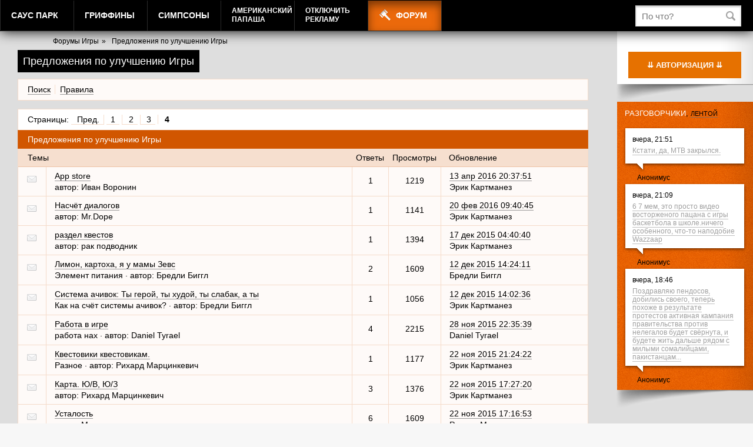

--- FILE ---
content_type: text/html; charset=UTF-8
request_url: http://forum.lalapaluza.ru/forum/forum41/?PAGEN_1=1
body_size: 8268
content:
<!DOCTYPE html>
<!--[if IE 7 ]> <html lang="ru-RU" class="ie7"> <![endif]-->
<!--[if IE 8 ]> <html lang="ru-RU" class="ie8"> <![endif]-->
<!--[if IE 9 ]> <html lang="ru-RU" class="ie9"> <![endif]-->
<!---[if (gt IE 9)|!(IE)]><!-->
<html lang="ru-RU">
<!--<![endif]-->
<head>
    <meta name="yandex-verification" content="184def19fa7195a5" />
    <meta name="yandex-verification" content="e5f9ec41bfc6a27e" />

    <meta name="verify-admitad" content="c5114feed1" />
    <meta name="verify-admitad" content="27f566f347" />
    <meta name="verify-admitad" content="e1e74fc5d8" />
    <meta name="verify-admitad" content="ff3dfc382a" />
    <meta name="verify-admitad" content="ff3dfc382a" />
    <meta name="verify-admitad" content="e4eb317a94" />
    
	<title>Предложения по улучшению Игры &mdash; Форумы Южного Парка, Гриффинов, Симпсонов, Американского Папаши</title>
		<link rel="icon" href="https://static.freehat.cc/favicon.ico" type="image/x-icon" />
	<link rel="shortcut icon" href="https://static.freehat.cc/favicon.ico" type="image/x-icon" />
	<meta http-equiv="Content-Type" content="text/html; charset=UTF-8" />
	<meta name="twitter:card" content="summary_large_image">
			<meta name="description" content="Форумы Южного Парка, Гриффинов, Симпсонов, Американского Папаши" />
    <script src="https://static.freehat.cc/bitrix/templates/lalapaluza/js/jquery-1.9.1.min.js"></script>
	<link href="https://static.freehat.cc/bitrix/js/main/core/css/core.css?16146677573934" type="text/css" rel="stylesheet" />



<link href="https://static.freehat.cc/bitrix/js/socialservices/css/ss.css?15959520355122" type="text/css"  rel="stylesheet" />
<link href="https://static.freehat.cc/bitrix/components/bitrix/forum/templates/.default/style.css?144670785318498" type="text/css"  rel="stylesheet" />
<link href="https://static.freehat.cc/bitrix/components/bitrix/forum/templates/.default/themes/orange/style.css?13770499255638" type="text/css"  rel="stylesheet" />
<link href="https://static.freehat.cc/bitrix/components/bitrix/forum/templates/.default/styles/additional.css?149043075513274" type="text/css"  rel="stylesheet" />
<link href="https://static.freehat.cc/bitrix/templates/lalapaluza/styles.css?164147972033" type="text/css"  data-template-style="true"  rel="stylesheet" />
<link href="https://static.freehat.cc/bitrix/templates/lalapaluza/template_styles.css?1683653936108484" type="text/css"  data-template-style="true"  rel="stylesheet" />
		<script type="text/javascript">if(!window.BX)window.BX={};if(!window.BX.message)window.BX.message=function(mess){if(typeof mess==='object'){for(let i in mess) {BX.message[i]=mess[i];} return true;}};</script>
<script type="text/javascript">(window.BX||top.BX).message({'pull_server_enabled':'Y','pull_config_timestamp':'1571399193','pull_guest_mode':'Y','pull_guest_user_id':'314425192'});(window.BX||top.BX).message({'PULL_OLD_REVISION':'Для продолжения корректной работы с сайтом необходимо перезагрузить страницу.'});</script>
<script type="text/javascript">(window.BX||top.BX).message({'JS_CORE_LOADING':'Загрузка...','JS_CORE_NO_DATA':'- Нет данных -','JS_CORE_WINDOW_CLOSE':'Закрыть','JS_CORE_WINDOW_EXPAND':'Развернуть','JS_CORE_WINDOW_NARROW':'Свернуть в окно','JS_CORE_WINDOW_SAVE':'Сохранить','JS_CORE_WINDOW_CANCEL':'Отменить','JS_CORE_WINDOW_CONTINUE':'Продолжить','JS_CORE_H':'ч','JS_CORE_M':'м','JS_CORE_S':'с','JSADM_AI_HIDE_EXTRA':'Скрыть лишние','JSADM_AI_ALL_NOTIF':'Показать все','JSADM_AUTH_REQ':'Требуется авторизация!','JS_CORE_WINDOW_AUTH':'Войти','JS_CORE_IMAGE_FULL':'Полный размер'});</script>

<script type="text/javascript" src="https://static.freehat.cc/bitrix/js/main/core/core.js?1623777799564150"></script>

<script>BX.setJSList(['https://static.freehat.cc/bitrix/js/main/core/core_ajax.js','https://static.freehat.cc/bitrix/js/main/core/core_promise.js','https://static.freehat.cc/bitrix/js/main/polyfill/promise/js/promise.js','https://static.freehat.cc/bitrix/js/main/loadext/loadext.js','https://static.freehat.cc/bitrix/js/main/loadext/extension.js','https://static.freehat.cc/bitrix/js/main/polyfill/promise/js/promise.js','https://static.freehat.cc/bitrix/js/main/polyfill/find/js/find.js','https://static.freehat.cc/bitrix/js/main/polyfill/includes/js/includes.js','https://static.freehat.cc/bitrix/js/main/polyfill/matches/js/matches.js','https://static.freehat.cc/bitrix/js/ui/polyfill/closest/js/closest.js','https://static.freehat.cc/bitrix/js/main/polyfill/fill/main.polyfill.fill.js','https://static.freehat.cc/bitrix/js/main/polyfill/find/js/find.js','https://static.freehat.cc/bitrix/js/main/polyfill/matches/js/matches.js','https://static.freehat.cc/bitrix/js/main/polyfill/core/dist/polyfill.bundle.js','https://static.freehat.cc/bitrix/js/main/core/core.js','https://static.freehat.cc/bitrix/js/main/polyfill/intersectionobserver/js/intersectionobserver.js','https://static.freehat.cc/bitrix/js/main/lazyload/dist/lazyload.bundle.js','https://static.freehat.cc/bitrix/js/main/polyfill/core/dist/polyfill.bundle.js','https://static.freehat.cc/bitrix/js/main/parambag/dist/parambag.bundle.js']);
BX.setCSSList(['https://static.freehat.cc/bitrix/js/main/core/css/core.css','https://static.freehat.cc/bitrix/js/main/lazyload/dist/lazyload.bundle.css','https://static.freehat.cc/bitrix/js/main/parambag/dist/parambag.bundle.css']);</script>
<script type="text/javascript">(window.BX||top.BX).message({'LANGUAGE_ID':'ru','FORMAT_DATE':'DD.MM.YYYY','FORMAT_DATETIME':'DD.MM.YYYY HH:MI:SS','COOKIE_PREFIX':'ASD','SERVER_TZ_OFFSET':'10800','SITE_ID':'s1','SITE_DIR':'/','USER_ID':'','SERVER_TIME':'1769561454','USER_TZ_OFFSET':'0','USER_TZ_AUTO':'Y','bitrix_sessid':'6181ab576d570b6ffb7436dae1789f7e'});</script>


<script type="text/javascript" src="https://static.freehat.cc/bitrix/js/pull/protobuf/protobuf.js?1595952090274055"></script>
<script type="text/javascript" src="https://static.freehat.cc/bitrix/js/pull/protobuf/model.js?159595209070928"></script>
<script type="text/javascript" src="https://static.freehat.cc/bitrix/js/main/core/core_promise.js?15595818825220"></script>
<script type="text/javascript" src="https://static.freehat.cc/bitrix/js/rest/client/rest.client.js?160285114717414"></script>
<script type="text/javascript" src="https://static.freehat.cc/bitrix/js/pull/client/pull.client.js?162377785568656"></script>
<script type="text/javascript" src="https://static.freehat.cc/bitrix/js/main/utils.js?161466775729279"></script>
<script type="text/javascript" src="https://static.freehat.cc/bitrix/js/main/cphttprequest.js?14317056086104"></script>
<script type="text/javascript">var bxDate = new Date(); document.cookie="ASD_TIME_ZONE="+bxDate.getTimezoneOffset()+"; path=/; expires=Fri, 01 Jan 2027 00:00:00 +0300"</script>
<script type="text/javascript" src="https://static.freehat.cc/bitrix/templates/lalapaluza/js/common.js?1667059001"></script>
<script type="text/javascript">var ajaxMessages = {wait:"Загрузка..."}</script>
<script type="text/javascript">BX.bind(window, "load", function(){BX.PULL.start();});</script>



	<script type="text/javascript">(window.BX||top.BX).message({'JS_CORE_LOADING':'Загрузка...','JS_CORE_NO_DATA':'- Нет данных -','JS_CORE_WINDOW_CLOSE':'Закрыть','JS_CORE_WINDOW_EXPAND':'Развернуть','JS_CORE_WINDOW_NARROW':'Свернуть в окно','JS_CORE_WINDOW_SAVE':'Сохранить','JS_CORE_WINDOW_CANCEL':'Отменить','JS_CORE_WINDOW_CONTINUE':'Продолжить','JS_CORE_H':'ч','JS_CORE_M':'м','JS_CORE_S':'с','JSADM_AI_HIDE_EXTRA':'Скрыть лишние','JSADM_AI_ALL_NOTIF':'Показать все','JSADM_AUTH_REQ':'Требуется авторизация!','JS_CORE_WINDOW_AUTH':'Войти','JS_CORE_IMAGE_FULL':'Полный размер'});</script>
<script type="text/javascript" src="https://static.freehat.cc/bitrix/js/main/core/core.js?1623777799564150"></script>
<link href="https://static.freehat.cc/bitrix/js/main/core/css/core.css?16146677573934" type="text/css" rel="stylesheet" />
<script>BX.setJSList(['https://static.freehat.cc/bitrix/js/main/core/core_ajax.js','https://static.freehat.cc/bitrix/js/main/core/core_promise.js','https://static.freehat.cc/bitrix/js/main/polyfill/promise/js/promise.js','https://static.freehat.cc/bitrix/js/main/loadext/loadext.js','https://static.freehat.cc/bitrix/js/main/loadext/extension.js','https://static.freehat.cc/bitrix/js/main/polyfill/promise/js/promise.js','https://static.freehat.cc/bitrix/js/main/polyfill/find/js/find.js','https://static.freehat.cc/bitrix/js/main/polyfill/includes/js/includes.js','https://static.freehat.cc/bitrix/js/main/polyfill/matches/js/matches.js','https://static.freehat.cc/bitrix/js/ui/polyfill/closest/js/closest.js','https://static.freehat.cc/bitrix/js/main/polyfill/fill/main.polyfill.fill.js','https://static.freehat.cc/bitrix/js/main/polyfill/find/js/find.js','https://static.freehat.cc/bitrix/js/main/polyfill/matches/js/matches.js','https://static.freehat.cc/bitrix/js/main/polyfill/core/dist/polyfill.bundle.js','https://static.freehat.cc/bitrix/js/main/core/core.js','https://static.freehat.cc/bitrix/js/main/polyfill/intersectionobserver/js/intersectionobserver.js','https://static.freehat.cc/bitrix/js/main/lazyload/dist/lazyload.bundle.js','https://static.freehat.cc/bitrix/js/main/polyfill/core/dist/polyfill.bundle.js','https://static.freehat.cc/bitrix/js/main/parambag/dist/parambag.bundle.js']);
BX.setCSSList(['https://static.freehat.cc/bitrix/js/main/core/css/core.css','https://static.freehat.cc/bitrix/js/main/lazyload/dist/lazyload.bundle.css','https://static.freehat.cc/bitrix/js/main/parambag/dist/parambag.bundle.css']);</script>	<script type="text/javascript" src="https://static.freehat.cc/bitrix/templates/.default/js/jquery.jscrollpane.min.js?141337779614260"></script>
<script type="text/javascript" src="https://static.freehat.cc/bitrix/templates/.default/js/jquery.mousewheel.js?13841502153846"></script>
<script type="text/javascript" src="https://static.freehat.cc/bitrix/components/bitrix/forum.interface/templates/.default/script.js?14719352194045"></script>
<script type="text/javascript" src="https://static.freehat.cc/bitrix/components/bitrix/forum/templates/.default/bitrix/forum.topic.list/.default/script.js?13770499262125"></script>
<script type="text/javascript" src="https://static.freehat.cc/bitrix/components/bitrix/forum.interface/templates/popup/script.js?14719352197584"></script>
<script type="text/javascript">var isGuest = true;</script>


					    	<!--    <link rel="preconnect" href="https://connect.facebook.net">-->
	</head>
<body>


	
    <script type="text/javascript">
        advFirstClickOpenNewTab = false;
    </script>
    			


<div id="page" class="main-page">
<div id="header">
			<div class="main-nav">
		<div class="main-nav__in">
			<ul class="main-nav__lst">
				<li class="main-nav__i">
					<a href="/bitrix/rk.php?goto=https%3A%2F%2Fsp.freehat.cc" class="main-nav__act">Саус Парк</a>
					<div class="main-nav__sub">
	<ul class="main-nav__lst-sub">
					<li class="main-nav__sub-i">
			<a href="/bitrix/rk.php?goto=https%3A%2F%2Fsp.freehat.cc%2Fepisode%2F" class="main-nav__sub-act">Серии</a>
		</li>
					<li class="main-nav__sub-i">
			<a href="/bitrix/rk.php?goto=https%3A%2F%2Fsp.freehat.cc%2Fepisode%2Frand.php" class="main-nav__sub-act">Мне повезет</a>
		</li>
					<li class="main-nav__sub-i">
			<a href="/bitrix/rk.php?goto=https%3A%2F%2Fsp.freehat.cc%2Ftube%2Fclips%2F" class="main-nav__sub-act">Вырезки</a>
		</li>
					<li class="main-nav__sub-i">
			<a href="/bitrix/rk.php?goto=https%3A%2F%2Fsp.freehat.cc%2Ftube%2Fvideo%2F" class="main-nav__sub-act">Видео</a>
		</li>
					<li class="main-nav__sub-i">
			<a href="/bitrix/rk.php?goto=https%3A%2F%2Fsp.freehat.cc%2Fmedia%2F" class="main-nav__sub-act">Медиа</a>
		</li>
					<li class="main-nav__sub-i">
			<a href="/bitrix/rk.php?goto=https%3A%2F%2Fsp.freehat.cc%2Finteresting%2F" class="main-nav__sub-act">Интересное</a>
		</li>
					<li class="main-nav__sub-i">
			<a href="/bitrix/rk.php?goto=https%3A%2F%2Fsp.freehat.cc%2Fgames%2F" class="main-nav__sub-act">Игры</a>
		</li>
		</ul>
</div>
				</li>
				<li class="main-nav__i">
					<a href="/bitrix/rk.php?goto=https%3A%2F%2Fgrif14.freehat.cc" class="main-nav__act">Гриффины</a>
					<div class="main-nav__sub">
	<ul class="main-nav__lst-sub">
					<li class="main-nav__sub-i">
			<a href="/bitrix/rk.php?goto=https%3A%2F%2Fgrif14.freehat.cc%2Fepisode%2F" class="main-nav__sub-act">Серии</a>
		</li>
					<li class="main-nav__sub-i">
			<a href="/bitrix/rk.php?goto=https%3A%2F%2Fgrif14.freehat.cc%2Fepisode%2Frand.php" class="main-nav__sub-act">Мне повезет</a>
		</li>
					<li class="main-nav__sub-i">
			<a href="/bitrix/rk.php?goto=https%3A%2F%2Fgrif14.freehat.cc%2Fgftube%2F" class="main-nav__sub-act">Вырезки</a>
		</li>
					<li class="main-nav__sub-i">
			<a href="/bitrix/rk.php?goto=https%3A%2F%2Fgrif14.freehat.cc%2Fquotes%2F" class="main-nav__sub-act">Цитаты</a>
		</li>
		</ul>
</div>
				</li>
				<li class="main-nav__i">
					<a href="/bitrix/rk.php?goto=https%3A%2F%2Fsimp21.freehat.cc" class="main-nav__act">Симпсоны</a>
					<div class="main-nav__sub">
	<ul class="main-nav__lst-sub">
					<li class="main-nav__sub-i">
			<a href="/bitrix/rk.php?goto=https%3A%2F%2Fsimp21.freehat.cc%2Fepisode%2F" class="main-nav__sub-act">Серии</a>
		</li>
					<li class="main-nav__sub-i">
			<a href="/bitrix/rk.php?goto=https%3A%2F%2Fsimp21.freehat.cc%2Fepisode%2Frand.php" class="main-nav__sub-act">Мне повезет</a>
		</li>
		</ul>
</div>
				</li>
				<li class="main-nav__i">
					<a href="/bitrix/rk.php?goto=https%3A%2F%2Fdad12.freehat.cc" class="main-nav__twoline main-nav__act">Американский<br/>Папаша</a>
					<div class="main-nav__sub">
	<ul class="main-nav__lst-sub">
					<li class="main-nav__sub-i">
			<a href="/bitrix/rk.php?goto=https%3A%2F%2Fdad12.freehat.cc%2Fepisode%2F" class="main-nav__sub-act">Серии</a>
		</li>
					<li class="main-nav__sub-i">
			<a href="/bitrix/rk.php?goto=https%3A%2F%2Fdad12.freehat.cc%2Fepisode%2Frand.php" class="main-nav__sub-act">Мне повезет</a>
		</li>
		</ul>
</div>
				</li>
				<li class="main-nav__i">
					<a href="/bitrix/rk.php?goto=http%3A%2F%2Fsp.freehat.cc%2Fcrazyshop%2Fvip.tmi" class="main-nav__twoline main-nav__act">Отключить<br/>рекламу</a>
				</li>
				<li class="main-nav__i main-nav__i_stt_cur">
					<a href="/bitrix/rk.php?goto=http%3A%2F%2Fforum.lalapaluza.ru%2F" class="main-nav__act main-nav__act_stl_auction">Форум</a>
				</li>
															</ul>
			<div class="clearfix-block"></div>
		</div>
	</div>
	<form action="/forum/search/" method="get" class="search-form">
		<input type="hidden" name="lucky" id="search-lucky" />
		<input type="text" name="q" id="search-input" value="" class="search-form__input" placeholder="По что?" /><!--
	 --><input type="submit" value="" class="search-form__submit"/>
	</form>
</div>

<div id="wrapper">



    <div id="sidebar">

		
		
			<div class="sb-block" id="sidebar-profile">
	<div class="sb-block-inner">


<a name="auth"></a>
<div id="auth_form" style="display: none;">
	<div class="auth-header">Авторизация</div><br clear="all"/>
			<form name="system_auth_form6zOYVN" method="post" target="_top" action="/forum/forum41/?PAGEN_1=1#auth">
			<input type="hidden" name="backurl" value="/forum/forum41/?PAGEN_1=1" />
					<input type="hidden" name="USER_REMEMBER" value="Y" />
			<input type="hidden" name="AUTH_FORM" value="Y" />
		<input type="hidden" name="TYPE" value="AUTH" />

				<a href="/auth/?register=yes&amp;backurl=%2Fforum%2Fforum41%2F%3FPAGEN_1%3D1" rel="nofollow" style="color: #E76100; font-weight: bold;">Я новенький <i class="raquo">&raquo;</i></a><br/>
				<div class="auth-header-inputs">
			<input class="ahi-text input" type="text" value="" placeholder="Погоняло" name="USER_LOGIN" />
			<input class="ahi-text" type="password" value="" placeholder="Пароль" name="USER_PASSWORD" />
		</div>
		<a href="/auth/?forgot_password=yes&amp;backurl=%2Fforum%2Fforum41%2F%3FPAGEN_1%3D1" rel="nofollow">А я пароль забыл</a>
		<input type="submit" class="auth-btn" name="Login" value="Войти"/>
	</form>
	<br/>
	
<div class="bx-auth-serv-icons">
	<a title="ВКонтакте" href="https://www.lalapaluza.ru/auth/sonet/?serviceID=VKontakte&amp;returnurl=https%3A%2F%2Fwww.lalapaluza.ru%2Fforum%2Fforum41%2F%3FPAGEN_1%3D1"><i class="bx-ss-icon vkontakte"></i></a>
	<a title="Google" href="https://www.lalapaluza.ru/auth/sonet/?serviceID=GoogleOAuth&amp;returnurl=https%3A%2F%2Fwww.lalapaluza.ru%2Fforum%2Fforum41%2F%3FPAGEN_1%3D1"><i class="bx-ss-icon google"></i></a>
	<a title="Яндекс" href="https://www.lalapaluza.ru/auth/sonet/?serviceID=YandexOAuth&amp;returnurl=https%3A%2F%2Fwww.lalapaluza.ru%2Fforum%2Fforum41%2F%3FPAGEN_1%3D1"><i class="bx-ss-icon yandex"></i></a>
	<a title="Mail.Ru" href="https://www.lalapaluza.ru/auth/sonet/?serviceID=MailRu2&amp;returnurl=https%3A%2F%2Fwww.lalapaluza.ru%2Fforum%2Fforum41%2F%3FPAGEN_1%3D1"><i class="bx-ss-icon mailru2"></i></a>
	<a title="Мой Мир" href="https://www.lalapaluza.ru/auth/sonet/?serviceID=MyMailRu&amp;returnurl=https%3A%2F%2Fwww.lalapaluza.ru%2Fforum%2Fforum41%2F%3FPAGEN_1%3D1"><i class="bx-ss-icon mymailru"></i></a>
	<a title="Twitter" href="https://www.lalapaluza.ru/auth/sonet/?serviceID=Twitter&amp;returnurl=https%3A%2F%2Fwww.lalapaluza.ru%2Fforum%2Fforum41%2F%3FPAGEN_1%3D1"><i class="bx-ss-icon twitter"></i></a>
	<a title="LiveID" href="https://www.lalapaluza.ru/auth/sonet/?serviceID=LiveIDOAuth&amp;returnurl=https%3A%2F%2Fwww.lalapaluza.ru%2Fforum%2Fforum41%2F%3FPAGEN_1%3D1"><i class="bx-ss-icon liveid"></i></a>
</div>
</div>
<input type="button" class="auth-btn" value="&downdownarrows; Авторизация &downdownarrows;" onclick="$('#auth_form').fadeIn(); $(this).remove();"/>


	</div>
	<div class="sb-block-shadow"></div>
</div>
						
			
						
			
									
			
			
		
		
		
		
<div class="sb-block sb-block-orange right-forum-messages-list">
	<div class="sb-block-inner">
		<div class="sb-header"><span>Разговорчики</span>, <a href="/bitrix/rk.php?goto=https%3A%2F%2Fforum.lalapaluza.ru%2Frealtime%2F" class="link" style="font-size: 11px; color: #000;">лентой</a></div><br clear="all"/>
			<div class="quote-block">
			<div class="quote_tl"><div class="quote_tr"><div class="quote_t"></div></div></div>
			<div class="quote_l"><div class="quote_r"><div class="quote_content">
				<span class="time-ago">вчера, 21:51</span>
					<a href="/forum/forum2/topic10720/message304001/#message304001" rel="nofollow">Кстати, да, МТВ закрылся.</a>
					<br clear="all"/>
			</div></div></div>
			<div class="quote_bl"><div class="quote_br"><div class="quote_b"></div></div></div>
			<div class="quote-meta">
									Анонимус							</div>
		</div>
			<div class="quote-block">
			<div class="quote_tl"><div class="quote_tr"><div class="quote_t"></div></div></div>
			<div class="quote_l"><div class="quote_r"><div class="quote_content">
				<span class="time-ago">вчера, 21:09</span>
					<a href="/forum/forum2/topic10702/message304000/#message304000" rel="nofollow">6 7 мем, это просто видео восторженого пацана с игры баскетбола в школе.ничего особенного, что-то наподобие Wazzaap</a>
					<br clear="all"/>
			</div></div></div>
			<div class="quote_bl"><div class="quote_br"><div class="quote_b"></div></div></div>
			<div class="quote-meta">
									Анонимус							</div>
		</div>
			<div class="quote-block">
			<div class="quote_tl"><div class="quote_tr"><div class="quote_t"></div></div></div>
			<div class="quote_l"><div class="quote_r"><div class="quote_content">
				<span class="time-ago">вчера, 18:46</span>
					<a href="/forum/forum2/topic10448/message303999/#message303999" rel="nofollow">Поздравляю пендосов, добились своего, теперь похоже в результате протестов активная кампания правительства против нелегалов будет свёрнута, и будете жить дальше рядом с милыми сомалийцами, пакистанцам...</a>
					<br clear="all"/>
			</div></div></div>
			<div class="quote_bl"><div class="quote_br"><div class="quote_b"></div></div></div>
			<div class="quote-meta">
									Анонимус							</div>
		</div>
		</div>
	<div class="sb-block-shadow"></div>
</div>
	    		
    </div>

    <div id="content" style="padding: 0px 0px 0px 30px;">
<div class="breadcrumbs"><a href="/forum/group11/" title="Форумы Игры">Форумы Игры</a><span>»</span><span>Предложения по улучшению Игры</span></div>

	<h1>Предложения по улучшению Игры</h1>
	<br/><br/>



<div class="simple-content"> <div class="forum-info-box forum-menu-box">
	<div class="forum-info-box-inner">
		<span class="forum-menu-item forum-menu-item-first forum-menu-search"><noindex><a href="/forum/search/" rel="nofollow"><span>Поиск</span></a></noindex>&nbsp;</span>
		<span class="forum-menu-item forum-menu-item-last forum-menu-rules"><a href="/forum/rules/"><span>Правила</span></a>&nbsp;</span>
	</div>
</div>
<script type="text/javascript">
//<![CDATA[
	BX.message({
		F_LOAD : 'Загрузка...',
		FORUMJS_TITLE : 'ЦП - '
	});
//]]>
</script>
<div class="forum-navigation-box forum-navigation-top">
	<div class="forum-page-navigation">
			<span class="forum-page-title">Страницы:</span>
			<a class="forum-page-previous" href="/forum/forum41/?PAGEN_1=2">Пред.</a>
		<a href="/forum/forum41/" class="forum-page-first">1</a>
		<a href="/forum/forum41/?PAGEN_1=3" class="">2</a>
		<a href="/forum/forum41/?PAGEN_1=2" class="">3</a>
		<span class="forum-page-current">4</span>
	</div>
	<div class="forum-clear-float"></div>
</div>

<div class="forum-header-box">
	<div class="forum-header-options">	</div>
	<div class="forum-header-title"><span>Предложения по улучшению Игры</span></div>
</div>
<div class="forum-block-container">
	<div class="forum-block-outer">
		<div class="forum-block-inner">
			<table cellspacing="0" class="forum-table forum-topic-list">

			<thead>
				<tr>
					<th class="forum-column-title" colspan="2"><div class="forum-head-title"><span>Темы</span></div></th>
					<th class="forum-column-replies"><span>Ответы</span></th>
					<th class="forum-column-views"><span>Просмотры</span></th>
					<th class="forum-column-lastpost"><span>Обновление</span></th>
				</tr>
			</thead>
			<tbody>

				<tr class="forum-row-first forum-row-odd ">
					<td class="forum-column-icon">
						<div class="forum-icon-container">
							<div class="forum-icon  forum-icon-default " title="Нет новых сообщений"><!-- ie --></div>
						</div>
					</td>
					<td class="forum-column-title">
						<div class="forum-item-info">
							<div class="forum-item-name"><span class="forum-item-title"><a href="/forum/forum41/topic5272/" title="Тема начата 13 апр 2016">App store</a></span></div>
							<span class="forum-item-author"><span>автор:</span>&nbsp;Иван Воронин</span>
						</div>
					</td>
					<td class="forum-column-replies"><span>1</span></td>
					<td class="forum-column-views"><span>1219</span></td>
					<td class="forum-column-lastpost">						<div class="forum-lastpost-box">
							<span class="forum-lastpost-date"><noindex><a rel="nofollow" href="/forum/messages/forum41/topic5272/message183812/">13 апр 2016 20:37:51</a></noindex></span>
							<span class="forum-lastpost-title"><span class="forum-lastpost-author">Эрик Картманез</span></span>
						</div>
					</td>
				</tr>
				<tr class="forum-row-even ">
					<td class="forum-column-icon">
						<div class="forum-icon-container">
							<div class="forum-icon  forum-icon-default " title="Нет новых сообщений"><!-- ie --></div>
						</div>
					</td>
					<td class="forum-column-title">
						<div class="forum-item-info">
							<div class="forum-item-name"><span class="forum-item-title"><a href="/forum/forum41/topic5093/" title="Тема начата 20 фев 2016">Насчёт диалогов</a></span></div>
							<span class="forum-item-author"><span>автор:</span>&nbsp;Mr.Dope</span>
						</div>
					</td>
					<td class="forum-column-replies"><span>1</span></td>
					<td class="forum-column-views"><span>1141</span></td>
					<td class="forum-column-lastpost">						<div class="forum-lastpost-box">
							<span class="forum-lastpost-date"><noindex><a rel="nofollow" href="/forum/messages/forum41/topic5093/message180461/">20 фев 2016 09:40:45</a></noindex></span>
							<span class="forum-lastpost-title"><span class="forum-lastpost-author">Эрик Картманез</span></span>
						</div>
					</td>
				</tr>
				<tr class="forum-row-odd ">
					<td class="forum-column-icon">
						<div class="forum-icon-container">
							<div class="forum-icon  forum-icon-default " title="Нет новых сообщений"><!-- ie --></div>
						</div>
					</td>
					<td class="forum-column-title">
						<div class="forum-item-info">
							<div class="forum-item-name"><span class="forum-item-title"><a href="/forum/forum41/topic4853/" title="Тема начата 16 дек 2015">раздел квестов</a></span></div>
							<span class="forum-item-author"><span>автор:</span>&nbsp;рак подводник</span>
						</div>
					</td>
					<td class="forum-column-replies"><span>1</span></td>
					<td class="forum-column-views"><span>1394</span></td>
					<td class="forum-column-lastpost">						<div class="forum-lastpost-box">
							<span class="forum-lastpost-date"><noindex><a rel="nofollow" href="/forum/messages/forum41/topic4853/message175913/">17 дек 2015 04:40:40</a></noindex></span>
							<span class="forum-lastpost-title"><span class="forum-lastpost-author">Эрик Картманез</span></span>
						</div>
					</td>
				</tr>
				<tr class="forum-row-even ">
					<td class="forum-column-icon">
						<div class="forum-icon-container">
							<div class="forum-icon  forum-icon-default " title="Нет новых сообщений"><!-- ie --></div>
						</div>
					</td>
					<td class="forum-column-title">
						<div class="forum-item-info">
							<div class="forum-item-name"><span class="forum-item-title"><a href="/forum/forum41/topic4839/" title="Тема начата 12 дек 2015">Лимон, картоха, я у мамы Зевс</a></span></div>
							<span class="forum-item-desc">Элемент питания</span><span class="forum-item-desc-sep">&nbsp;&middot; </span>
							<span class="forum-item-author"><span>автор:</span>&nbsp;Бредли Биггл</span>
						</div>
					</td>
					<td class="forum-column-replies"><span>2</span></td>
					<td class="forum-column-views"><span>1609</span></td>
					<td class="forum-column-lastpost">						<div class="forum-lastpost-box">
							<span class="forum-lastpost-date"><noindex><a rel="nofollow" href="/forum/messages/forum41/topic4839/message175434/">12 дек 2015 14:24:11</a></noindex></span>
							<span class="forum-lastpost-title"><span class="forum-lastpost-author">Бредли Биггл</span></span>
						</div>
					</td>
				</tr>
				<tr class="forum-row-odd ">
					<td class="forum-column-icon">
						<div class="forum-icon-container">
							<div class="forum-icon  forum-icon-default " title="Нет новых сообщений"><!-- ie --></div>
						</div>
					</td>
					<td class="forum-column-title">
						<div class="forum-item-info">
							<div class="forum-item-name"><span class="forum-item-title"><a href="/forum/forum41/topic4840/" title="Тема начата 12 дек 2015">Система ачивок: Ты герой, ты худой, ты слабак, а ты</a></span></div>
							<span class="forum-item-desc">Как на счёт системы ачивок?</span><span class="forum-item-desc-sep">&nbsp;&middot; </span>
							<span class="forum-item-author"><span>автор:</span>&nbsp;Бредли Биггл</span>
						</div>
					</td>
					<td class="forum-column-replies"><span>1</span></td>
					<td class="forum-column-views"><span>1056</span></td>
					<td class="forum-column-lastpost">						<div class="forum-lastpost-box">
							<span class="forum-lastpost-date"><noindex><a rel="nofollow" href="/forum/messages/forum41/topic4840/message175430/">12 дек 2015 14:02:36</a></noindex></span>
							<span class="forum-lastpost-title"><span class="forum-lastpost-author">Эрик Картманез</span></span>
						</div>
					</td>
				</tr>
				<tr class="forum-row-even ">
					<td class="forum-column-icon">
						<div class="forum-icon-container">
							<div class="forum-icon  forum-icon-default " title="Нет новых сообщений"><!-- ie --></div>
						</div>
					</td>
					<td class="forum-column-title">
						<div class="forum-item-info">
							<div class="forum-item-name"><span class="forum-item-title"><a href="/forum/forum41/topic4780/" title="Тема начата 28 ноя 2015">Работа в игре</a></span></div>
							<span class="forum-item-desc">работа нах</span><span class="forum-item-desc-sep">&nbsp;&middot; </span>
							<span class="forum-item-author"><span>автор:</span>&nbsp;Daniel Tyrael</span>
						</div>
					</td>
					<td class="forum-column-replies"><span>4</span></td>
					<td class="forum-column-views"><span>2215</span></td>
					<td class="forum-column-lastpost">						<div class="forum-lastpost-box">
							<span class="forum-lastpost-date"><noindex><a rel="nofollow" href="/forum/messages/forum41/topic4780/message173167/">28 ноя 2015 22:35:39</a></noindex></span>
							<span class="forum-lastpost-title"><span class="forum-lastpost-author">Daniel Tyrael</span></span>
						</div>
					</td>
				</tr>
				<tr class="forum-row-odd ">
					<td class="forum-column-icon">
						<div class="forum-icon-container">
							<div class="forum-icon  forum-icon-default " title="Нет новых сообщений"><!-- ie --></div>
						</div>
					</td>
					<td class="forum-column-title">
						<div class="forum-item-info">
							<div class="forum-item-name"><span class="forum-item-title"><a href="/forum/forum41/topic4760/" title="Тема начата 22 ноя 2015">Квестовики квестовикам.</a></span></div>
							<span class="forum-item-desc">Разное</span><span class="forum-item-desc-sep">&nbsp;&middot; </span>
							<span class="forum-item-author"><span>автор:</span>&nbsp;Рихард Марцинкевич</span>
						</div>
					</td>
					<td class="forum-column-replies"><span>1</span></td>
					<td class="forum-column-views"><span>1177</span></td>
					<td class="forum-column-lastpost">						<div class="forum-lastpost-box">
							<span class="forum-lastpost-date"><noindex><a rel="nofollow" href="/forum/messages/forum41/topic4760/message172603/">22 ноя 2015 21:24:22</a></noindex></span>
							<span class="forum-lastpost-title"><span class="forum-lastpost-author">Эрик Картманез</span></span>
						</div>
					</td>
				</tr>
				<tr class="forum-row-even ">
					<td class="forum-column-icon">
						<div class="forum-icon-container">
							<div class="forum-icon  forum-icon-default " title="Нет новых сообщений"><!-- ie --></div>
						</div>
					</td>
					<td class="forum-column-title">
						<div class="forum-item-info">
							<div class="forum-item-name"><span class="forum-item-title"><a href="/forum/forum41/topic4759/" title="Тема начата 22 ноя 2015">Карта. Ю/В, Ю/З</a></span></div>
							<span class="forum-item-author"><span>автор:</span>&nbsp;Рихард Марцинкевич</span>
						</div>
					</td>
					<td class="forum-column-replies"><span>3</span></td>
					<td class="forum-column-views"><span>1376</span></td>
					<td class="forum-column-lastpost">						<div class="forum-lastpost-box">
							<span class="forum-lastpost-date"><noindex><a rel="nofollow" href="/forum/messages/forum41/topic4759/message172569/">22 ноя 2015 17:27:20</a></noindex></span>
							<span class="forum-lastpost-title"><span class="forum-lastpost-author">Эрик Картманез</span></span>
						</div>
					</td>
				</tr>
				<tr class="forum-row-odd ">
					<td class="forum-column-icon">
						<div class="forum-icon-container">
							<div class="forum-icon  forum-icon-default " title="Нет новых сообщений"><!-- ie --></div>
						</div>
					</td>
					<td class="forum-column-title">
						<div class="forum-item-info">
							<div class="forum-item-name"><span class="forum-item-title"><a href="/forum/forum41/topic4704/" title="Тема начата 6 ноя 2015">Усталость</a></span></div>
							<span class="forum-item-author"><span>автор:</span>&nbsp;Максим</span>
						</div>
					</td>
					<td class="forum-column-replies"><span>6</span></td>
					<td class="forum-column-views"><span>1609</span></td>
					<td class="forum-column-lastpost">						<div class="forum-lastpost-box">
							<span class="forum-lastpost-date"><noindex><a rel="nofollow" href="/forum/messages/forum41/topic4704/message172565/">22 ноя 2015 17:16:53</a></noindex></span>
							<span class="forum-lastpost-title"><span class="forum-lastpost-author">Рихард Марцинкевич</span></span>
						</div>
					</td>
				</tr>
				<tr class="forum-row-even ">
					<td class="forum-column-icon">
						<div class="forum-icon-container">
							<div class="forum-icon  forum-icon-default " title="Нет новых сообщений"><!-- ie --></div>
						</div>
					</td>
					<td class="forum-column-title">
						<div class="forum-item-info">
							<div class="forum-item-name"><span class="forum-item-title"><a href="/forum/forum41/topic4753/" title="Тема начата 19 ноя 2015">Механика классов</a></span></div>
							<span class="forum-item-author"><span>автор:</span>&nbsp;Данияр Хамитов</span>
						</div>
					</td>
					<td class="forum-column-replies"><span>5</span></td>
					<td class="forum-column-views"><span>1521</span></td>
					<td class="forum-column-lastpost">						<div class="forum-lastpost-box">
							<span class="forum-lastpost-date"><noindex><a rel="nofollow" href="/forum/messages/forum41/topic4753/message171854/">19 ноя 2015 17:48:00</a></noindex></span>
							<span class="forum-lastpost-title"><span class="forum-lastpost-author">Данияр Хамитов</span></span>
						</div>
					</td>
				</tr>
				<tr class="forum-row-odd ">
					<td class="forum-column-icon">
						<div class="forum-icon-container">
							<div class="forum-icon  forum-icon-default " title="Нет новых сообщений"><!-- ie --></div>
						</div>
					</td>
					<td class="forum-column-title">
						<div class="forum-item-info">
							<div class="forum-item-name"><span class="forum-item-title"><a href="/forum/forum41/topic4752/" title="Тема начата 19 ноя 2015">Интерфейс</a></span></div>
							<span class="forum-item-author"><span>автор:</span>&nbsp;Данияр Хамитов</span>
						</div>
					</td>
					<td class="forum-column-replies"><span>1</span></td>
					<td class="forum-column-views"><span>1249</span></td>
					<td class="forum-column-lastpost">						<div class="forum-lastpost-box">
							<span class="forum-lastpost-date"><noindex><a rel="nofollow" href="/forum/messages/forum41/topic4752/message171846/">19 ноя 2015 16:58:25</a></noindex></span>
							<span class="forum-lastpost-title"><span class="forum-lastpost-author">Эрик Картманез</span></span>
						</div>
					</td>
				</tr>
				<tr class="forum-row-even ">
					<td class="forum-column-icon">
						<div class="forum-icon-container">
							<div class="forum-icon  forum-icon-default " title="Нет новых сообщений"><!-- ie --></div>
						</div>
					</td>
					<td class="forum-column-title">
						<div class="forum-item-info">
							<div class="forum-item-name"><span class="forum-item-title"><a href="/forum/forum41/topic4751/" title="Тема начата 19 ноя 2015">Интерфейс</a></span></div>
							<span class="forum-item-author"><span>автор:</span>&nbsp;Максим</span>
						</div>
					</td>
					<td class="forum-column-replies"><span>1</span></td>
					<td class="forum-column-views"><span>1348</span></td>
					<td class="forum-column-lastpost">						<div class="forum-lastpost-box">
							<span class="forum-lastpost-date"><noindex><a rel="nofollow" href="/forum/messages/forum41/topic4751/message171818/">19 ноя 2015 11:34:35</a></noindex></span>
							<span class="forum-lastpost-title"><span class="forum-lastpost-author">Эрик Картманез</span></span>
						</div>
					</td>
				</tr>
				<tr class="forum-row-odd ">
					<td class="forum-column-icon">
						<div class="forum-icon-container">
							<div class="forum-icon  forum-icon-default " title="Нет новых сообщений"><!-- ie --></div>
						</div>
					</td>
					<td class="forum-column-title">
						<div class="forum-item-info">
							<div class="forum-item-name"><span class="forum-item-title"><a href="/forum/forum41/topic4736/" title="Тема начата 13 ноя 2015">открытие страниц в новой вкладке</a></span></div>
							<span class="forum-item-author"><span>автор:</span>&nbsp;имя соседа</span>
						</div>
					</td>
					<td class="forum-column-replies"><span>1</span></td>
					<td class="forum-column-views"><span>1074</span></td>
					<td class="forum-column-lastpost">						<div class="forum-lastpost-box">
							<span class="forum-lastpost-date"><noindex><a rel="nofollow" href="/forum/messages/forum41/topic4736/message171202/">14 ноя 2015 07:42:18</a></noindex></span>
							<span class="forum-lastpost-title"><span class="forum-lastpost-author">Эрик Картманез</span></span>
						</div>
					</td>
				</tr>
				<tr class="forum-row-even ">
					<td class="forum-column-icon">
						<div class="forum-icon-container">
							<div class="forum-icon  forum-icon-default " title="Нет новых сообщений"><!-- ie --></div>
						</div>
					</td>
					<td class="forum-column-title">
						<div class="forum-item-info">
							<div class="forum-item-name"><span class="forum-item-title"><a href="/forum/forum41/topic4731/" title="Тема начата 12 ноя 2015">Макет для редизайна</a></span></div>
							<span class="forum-item-author"><span>автор:</span>&nbsp;Макс</span>
						</div>
					</td>
					<td class="forum-column-replies"><span>2</span></td>
					<td class="forum-column-views"><span>1283</span></td>
					<td class="forum-column-lastpost">						<div class="forum-lastpost-box">
							<span class="forum-lastpost-date"><noindex><a rel="nofollow" href="/forum/messages/forum41/topic4731/message171067/">13 ноя 2015 16:30:14</a></noindex></span>
							<span class="forum-lastpost-title"><span class="forum-lastpost-author">Эрик Картманез</span></span>
						</div>
					</td>
				</tr>
				<tr class="forum-row-last forum-row-odd ">
					<td class="forum-column-icon">
						<div class="forum-icon-container">
							<div class="forum-icon  forum-icon-default " title="Нет новых сообщений"><!-- ie --></div>
						</div>
					</td>
					<td class="forum-column-title">
						<div class="forum-item-info">
							<div class="forum-item-name"><span class="forum-item-title"><a href="/forum/forum41/topic4713/" title="Тема начата 9 ноя 2015">Разные классы</a></span></div>
							<span class="forum-item-author"><span>автор:</span>&nbsp;Зак Соер</span>
						</div>
					</td>
					<td class="forum-column-replies"><span>9</span></td>
					<td class="forum-column-views"><span>3815</span></td>
					<td class="forum-column-lastpost">						<div class="forum-lastpost-box">
							<span class="forum-lastpost-date"><noindex><a rel="nofollow" href="/forum/messages/forum41/topic4713/message170578/">10 ноя 2015 17:17:04</a></noindex></span>
							<span class="forum-lastpost-title"><span class="forum-lastpost-author">Шелли МакКормик</span></span>
						</div>
					</td>
				</tr>
			</tbody>
			<tfoot>
				<tr>
					<td colspan="5" class="forum-column-footer">
						<div class="forum-footer-inner">
							&nbsp;
						</div>
					</td>
				</tr>
			</tfoot>
			</table>
		</div>
	</div>
</div>
<div class="forum-navigation-box forum-navigation-bottom">
	<div class="forum-page-navigation">
			<span class="forum-page-title">Страницы:</span>
			<a class="forum-page-previous" href="/forum/forum41/?PAGEN_1=2">Пред.</a>
		<a href="/forum/forum41/" class="forum-page-first">1</a>
		<a href="/forum/forum41/?PAGEN_1=3" class="">2</a>
		<a href="/forum/forum41/?PAGEN_1=2" class="">3</a>
		<span class="forum-page-current">4</span>
	</div>
	<div class="forum-clear-float"></div>
</div>
<script>
if (typeof oText != "object")
		var oText = {};
oText['empty_action'] = 'Не выбрано действие для списка тем. Выберите действие.';
oText['empty_topics'] = 'Не указан список тем. Выберите темы.';
oText['del_topics'] = 'Темы будут удалены без возможности восстановления. Удалить?';
</script>
<div class="forum-info-box forum-main-footer">
	<div class="forum-info-box-inner">
		<div class="forum-rapid-access-items">
			<form action="/forum/index.php" method="GET" class="forum-form">
			<input type="hidden" name="buf_fid" value="41" />
			<input type="hidden" name="rapid_access" value="Y" />
			<select name="FID" class="forum-selector-single" onclick="if(this.value!=this.form.buf_fid.value){this.form.submit()}">
				<option value="GID_11"  class="groups level1">Форумы Игры</option>
				<option value="49"  class="forum level1">&nbsp;&nbsp;&nbsp;Общий форум по Игре</option>
				<option value="50"  class="forum level1">&nbsp;&nbsp;&nbsp;Новости Игры</option>
				<option value="41" selected='selected' class="forum level1 active">&nbsp;&nbsp;&nbsp;Предложения по улучшению Игры</option>
				<option value="42"  class="forum level1">&nbsp;&nbsp;&nbsp;Найденные ошибки в Игре</option>
				<option value="GID_1"  class="groups level1">Мультсериалы</option>
				<option value="1"  class="forum level1">&nbsp;&nbsp;&nbsp;Саус Парк</option>
				<option value="28"  class="forum level1">&nbsp;&nbsp;&nbsp;Гриффины</option>
				<option value="46"  class="forum level1">&nbsp;&nbsp;&nbsp;Американский Папаша</option>
				<option value="36"  class="forum level1">&nbsp;&nbsp;&nbsp;Симпсоны</option>
				<option value="GID_8"  class="groups level1">Околосериальное</option>
				<option value="31"  class="forum level1">&nbsp;&nbsp;&nbsp;Палка Истины</option>
				<option value="22"  class="forum level1">&nbsp;&nbsp;&nbsp;Фан-творчество</option>
				<option value="12"  class="forum level1">&nbsp;&nbsp;&nbsp;Игры между участниками</option>
				<option value="GID_9"  class="groups level1">Оффтоп</option>
				<option value="4"  class="forum level1">&nbsp;&nbsp;&nbsp;Все обо всем</option>
				<option value="14"  class="forum level1">&nbsp;&nbsp;&nbsp;Тупичок</option>
				<option value="8"  class="forum level1">&nbsp;&nbsp;&nbsp;Обратная связь</option>
				<option value="GID_2"  class="groups level1">Комментарии</option>
				<option value="2"  class="forum level1">&nbsp;&nbsp;&nbsp;Саус Парк</option>
				<option value="16"  class="forum level1">&nbsp;&nbsp;&nbsp;Саус Парк, Видео Тюб</option>
				<option value="3"  class="forum level1">&nbsp;&nbsp;&nbsp;Саус Парк, медиа</option>
				<option value="29"  class="forum level1">&nbsp;&nbsp;&nbsp;Гриффины</option>
				<option value="40"  class="forum level1">&nbsp;&nbsp;&nbsp;Гриффины, Видео Тюб</option>
				<option value="45"  class="forum level1">&nbsp;&nbsp;&nbsp;Американский Папаша</option>
				<option value="35"  class="forum level1">&nbsp;&nbsp;&nbsp;Симпсоны</option>
				<option value="48"  class="forum level1">&nbsp;&nbsp;&nbsp;Приграничный город</option>
			</select>
			<input type="submit" value="OK" />
			</form>
		</div>
		<div class="forum-clear-float"></div>
	</div>
</div>
<div class="forum-info-box forum-main-footer">
	<div class="forum-info-box-inner">
		<div class="forum-legend-info">
			<div class="forum-legend-item"><div class="forum-icon-container"><div class="forum-icon forum-icon-newposts"><!-- ie --></div></div>
				<span>есть новые сообщения</span></div>
			<div class="forum-legend-item"><div class="forum-icon-container"><div class="forum-icon forum-icon-default"><!-- ie --></div></div>
				<span>нет новых сообщений</span></div>
			<div class="forum-legend-item"><div class="forum-icon-container"><div class="forum-icon forum-icon-moved"><!-- ie --></div></div>
				<span>тема перенесена</span></div>
			<div class="forum-legend-item"><div class="forum-icon-container"><div class="forum-icon forum-icon-sticky"><!-- ie --></div></div>
				<span>тема прикреплена</span></div>
			<div class="forum-legend-item"><div class="forum-icon-container"><div class="forum-icon forum-icon-closed"><!-- ie --></div></div>
				<span>тема закрыта</span></div>
			<div class="forum-clear-float"></div>
		</div>
	</div>
</div>
 </div>



<br><br>
</div>

</div>


<div id="footer">
	<div id="footer-left">
				<div class="ftr-menu">
			<h6>Саус Парк</h6>
			<ul>
		<li><a href="/bitrix/rk.php?goto=https%3A%2F%2Fsp.freehat.cc%2Fepisode%2F" title="Эпизоды">Эпизоды</a></li>
		<li><a href="/bitrix/rk.php?goto=https%3A%2F%2Fsp.freehat.cc%2Fabout%2F" title="О сериале">О сериале</a></li>
		<li><a href="/bitrix/rk.php?goto=https%3A%2F%2Fsp.freehat.cc%2Finteresting%2F" title="Интересное">Интересное</a></li>
		<li><a href="/bitrix/rk.php?goto=https%3A%2F%2Fsp.freehat.cc%2Fmedia%2F" title="Медиа">Медиа</a></li>
		<li><a href="/bitrix/rk.php?goto=https%3A%2F%2Fsp.freehat.cc%2Ffeedback%2F" title="Контакт">Контакт</a></li>
</ul>
		</div>
		<div class="ftr-menu">
			<h6>Гриффины</h6>
			<ul>
		<li><a href="/bitrix/rk.php?goto=https%3A%2F%2Fgrif14.freehat.cc%2Fepisode%2F" title="Эпизоды">Эпизоды</a></li>
		<li><a href="/bitrix/rk.php?goto=https%3A%2F%2Fgrif14.freehat.cc%2Fgftube%2F" title="Вырезки">Вырезки</a></li>
		<li><a href="/bitrix/rk.php?goto=https%3A%2F%2Fgrif14.freehat.cc%2Fquotes%2F" title="Цитаты">Цитаты</a></li>
		<li><a href="/bitrix/rk.php?goto=https%3A%2F%2Fgrif14.freehat.cc%2Ffeedback%2F" title="Контакт">Контакт</a></li>
</ul>
		</div>
		<div class="clearfix"></div>
		<div class="ftr-menu-block">
			<div class="ftr-menu ftr-menu_w_more pay-system">
				<h6>Принимаем</h6>
				<ul class="pay-system-list">
					<li class="yandex"><a href="http://money.yandex.ru" title="Платежная система Яндекс.Деньги"></a></li>
					<li class="webmoney"></li>
					<li class="visa"></li>
					<li class="mastercard"></li>
				</ul>
			</div>
			<div class="ftr-menu">
				<h6>При поддержке</h6>
				<div class="ftr-copyright">
								Макаронного Монстра
								</div>
			</div>
		</div>
		<div class="ftr-copyright">
			MMVIII &mdash; MMXXVI
		</div>
	</div>
	<div id="footer-right">

	</div>
</div>
<br clear="all"/>
</div>
</body>
</html>


--- FILE ---
content_type: text/css
request_url: https://static.freehat.cc/bitrix/components/bitrix/forum/templates/.default/themes/orange/style.css?13770499255638
body_size: 5538
content:
/*----------------------------------------------------Table Cells And Backgrounds------------------------------------------------ */

/* Table Header, Reply Form Header, BBCode Icons Highlighting */
table.forum-table th, div.forum-reply-header,
div.forum-bbcode-line a:hover, div.forum-bbcode-line a:hover img { background-color: #f6dfcf; }

/* Table Cell Border */
table.forum-table td, 
table.forum-table th.forum-column-lastpost, 
table.forum-table th.forum-column-title, 
table.forum-table th.forum-first-column,
table.forum-table th.forum-last-column,
div.forum-info-box, 
div.forum-reply-form { border-color: #f5dbc9;}

/* Table Cell, Info Box, Reply Form */
table.forum-table td, div.forum-info-box, div.forum-reply-form { background:#fefaf8; }
div.forum-reply-form table.bxlhe-frame-table td.bxlhe-editor-buttons { background-color:#fefaf8!important; }
div.forum-reply-field td.bxlhe-editor-cell, div.forum-reply-field .feed-add-post-form-but-wrap {border-color: #ced0d1;}

/* Hidden Table Cell and Row */
table.forum-table tr.forum-row-hidden td, 
table.forum-table td.forum-cell-hidden,
table.forum-table tr.forum-row-inactive td.forum-column-icon,
table.forum-post-hidden td.forum-cell-post, 
table.forum-post-hidden td.forum-cell-actions { background: #fffacc !important; }

/* Selected (via checkbox) Table Cell and Row */
table.forum-table tr.forum-row-selected td, 
table.forum-table td.forum-cell-selected, 
table.forum-post-selected td.forum-cell-post, 
table.forum-post-selected td.forum-cell-actions { background: #f7e1d2 !important; }

/* Table Footer and Alone Footer Box */
table.forum-table td.forum-column-footer, table.forum-post-table td.forum-column-footer, div.forum-footer-box { background: #f6dfcf; }

/* Post Table: User Info and User Contacts Cells*/
table.forum-post-table td.forum-cell-user, table.forum-post-table td.forum-cell-contact { background: #fbefe7; }

/* Post Table: Post and Actions Cell */
table.forum-post-table td.forum-cell-post, table.forum-post-table td.forum-cell-actions { background: #fefaf8; }

div.forum-post-date { background: #f8e8dc; border-bottom-color: #f2cfb6; }


/* ---------------------------------------------------Borders----------------------------------------------------- */

/* Menu Items, Page Navigation */
span.forum-menu-item, div.forum-page-navigation a, span.forum-page-current, div.forum-page-navigation a.forum-page-previous, span.forum-page-dots { border-color: #f6ddcc; }

/* First Row Cell */
table.forum-table tr.forum-row-first td { border-top-color: #eec2a3;}

/* Last Row Cell */
table.forum-table tr.forum-row-last td { border-bottom-color: #eec2a3; }

/* Table Footer and Alone Footer Box */
table.forum-table td.forum-column-footer, table.forum-post-table td.forum-column-footer, div.forum-footer-box { border-color: #eec2a3; }

/* Footer Item Separator */
span.forum-footer-option { border-color: #e6a475; }

/* Topic posts table (separator line) */
table.forum-post-table { border-top-color: #fff; border-bottom-color: #ded1c9; }

/* Post Table: User Info and User Contacts Cells*/
table.forum-post-table td.forum-cell-user, table.forum-post-table td.forum-cell-contact { border-left-color: #f3d1ba; border-right-color: #f2cfb6; }

/* Post Table: Post and Actions Cell */
table.forum-post-table td.forum-cell-post, table.forum-post-table td.forum-cell-actions { border-right-color: #f3d1ba; }

/* Post Table: User Contacts and Actions Cell */
table.forum-post-table td.forum-cell-contact, table.forum-post-table td.forum-cell-actions { border-top-color: #f2cfb6; }

/* User Signature*/
div.forum-signature-line { border-top-color: #f2cfb6; }

/* ---------------------------------------------------Text Color-------------------------------------------------- */

/* Header Box Right Links*/
div.forum-header-box a:link, 
div.forum-header-box a:visited, 
div.forum-header-box a:active, 
div.forum-header-box a:hover { color: #fff; }

.forum-required-field { color: red; }

/* --------------------------------------------------Special Elements---------------------------------------------- */

div.forum-header-box { color: #fff; background:#d15600; border-color: #d66719;}

/* Page navigation */
div.forum-navigation-box { background:#fff; border-color: #f5dbc9; }

/*BBCode: Quote and Code*/
table.forum-quote, table.forum-spoiler, table.forum-code, div.forum-code-box, div.forum-post-attachments {  border-color: #efc5a8; }
table.forum-quote td, table.forum-spoiler td, table.forum-code td, div.forum-code-box ol, div.forum-post-attachments {background:#fff !important; color:#6a6969;}
table.forum-quote th, table.forum-spoiler th, table.forum-code th, div.forum-code-box {background:#f6ddcc !important; color:#675e58;}

div.forum-note-box {border-color: #ffbf42; background: #fffdba; }
/* --------------------------------------------------Icons---------------------------------------------- */
div.forum-icon-default { background-image: url(images/default.gif); }
div.forum-icon-newposts { background-image: url(images/newposts.gif); }
div.forum-icon-sticky { background-image: url(images/sticky.gif); }
div.forum-icon-sticky-newposts { background-image: url(images/sticky-newposts.gif); }
div.forum-icon-closed, div.forum-icon-sticky-closed { background-image: url(images/closed.gif); }
div.forum-icon-closed-newposts, div.forum-icon-sticky-closed-newposts { background-image: url(images/closed-newposts.gif); }
div.forum-icon-moved { background-image: url(images/moved.gif); }
/* --------------------------------------------------Votes---------------------------------------------- */
div.vote-answer-item-bar-inner {background-color:#f6dfcf;}

--- FILE ---
content_type: application/javascript
request_url: https://static.freehat.cc/bitrix/components/bitrix/forum/templates/.default/bitrix/forum.topic.list/.default/script.js?13770499262125
body_size: 2013
content:
function SelectRow(row)
{
	if (row == null)
		return;

	if(row.className.match(/forum-row-selected/))
		row.className = row.className.replace(/\s*forum-row-selected/i, '');
	else
		row.className += ' forum-row-selected';
}

if (typeof oForum != "object")
	var oForum = {};
if (typeof oForum["topics"] != "object")
	oForum["topics"] = {};

function SelectRows(iIndex)
{
	oForum["topics"][iIndex] = (oForum["topics"][iIndex] != "Y" ? "Y" : "N");
	form = document.forms['TOPICS_' + iIndex];
	if (typeof(form) != "object" || form == null)
		return false;

	var items = form.getElementsByTagName('input');
	if (items && typeof items == "object" )
	{
		if (!items.length || (typeof(items.length) == 'undefined'))
		{
			items = [items];
		}
		
		for (ii = 0; ii < items.length; ii++)
		{
			if (!(items[ii].type == "checkbox" && items[ii].name == 'TID[]'))
				continue;
			items[ii].checked = (oForum["topics"][iIndex] == "Y" ? true : false);
			var row = items[ii].parentNode.parentNode.parentNode;
			if (row == null)
				return;
			if (!items[ii].checked)
				row.className = row.className.replace(/\s*forum-row-selected/i, '');
			else if (!row.className.match(/forum-row-selected/))
				row.className += ' forum-row-selected';
		}
	}
}
function Validate(form)
{
	if (typeof(form) != "object" || form == null)
		return false;
	var oError = [];
	var items = form.getElementsByTagName('input');
	if (items && typeof items == "object" )
	{
		if (!items.length || (typeof(items.length) == 'undefined'))
		{
			items = [items];
		}
		var bEmptyData = true;
		for (ii = 0; ii < items.length; ii++)
		{
			if (!(items[ii].type == "checkbox" && items[ii].name == 'TID[]'))
				continue;
			if (items[ii].checked)
			{
				bEmptyData = false;
				break;
			}
		}
		if (bEmptyData)
			oError.push(oText['empty_topics']);
	}
	if (form['ACTION'].value == '')
	{
		if (oError.length > 0)
			return false;
		oError.push(oText['empty_action']);
	}
	if (oError.length > 0)
	{
		alert(oError.join('\n'));
		return false;
	}
	if (form['ACTION'].value == 'DEL_TOPIC')
	{
		if (! confirm(oText['del_topics']))
			return false;
	}
	return true;
}
